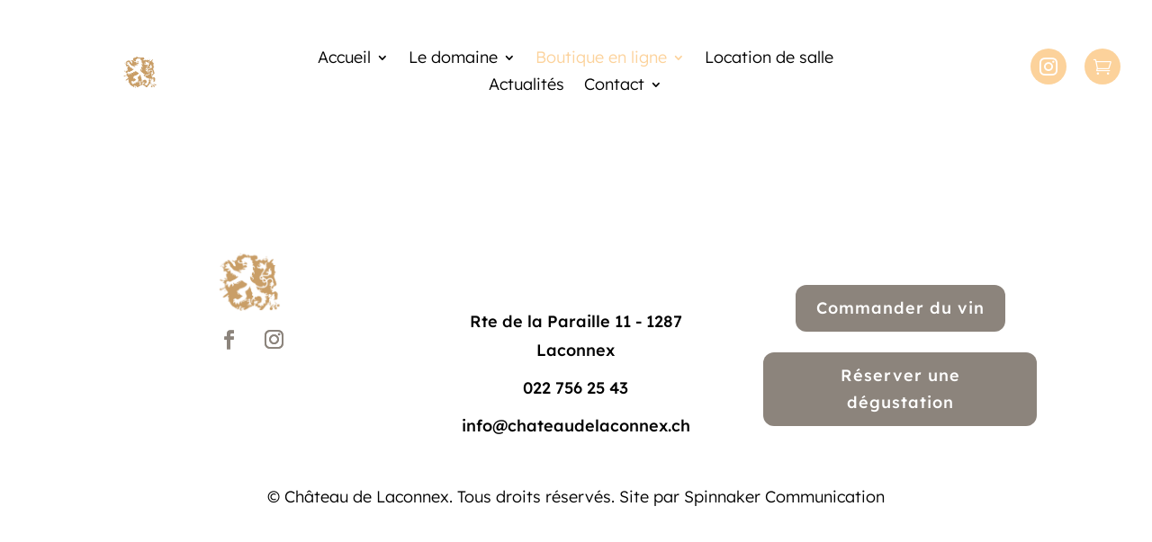

--- FILE ---
content_type: text/css
request_url: https://chateaudelaconnex.ch/wp-content/et-cache/173/et-divi-dynamic-late.css?ver=1768252265
body_size: 79
content:
@font-face{font-family:ETmodules;font-display:block;src:url(//chateaudelaconnex.ch/wp-content/themes/Divi/core/admin/fonts/modules/all/modules.eot);src:url(//chateaudelaconnex.ch/wp-content/themes/Divi/core/admin/fonts/modules/all/modules.eot?#iefix) format("embedded-opentype"),url(//chateaudelaconnex.ch/wp-content/themes/Divi/core/admin/fonts/modules/all/modules.woff) format("woff"),url(//chateaudelaconnex.ch/wp-content/themes/Divi/core/admin/fonts/modules/all/modules.ttf) format("truetype"),url(//chateaudelaconnex.ch/wp-content/themes/Divi/core/admin/fonts/modules/all/modules.svg#ETmodules) format("svg");font-weight:400;font-style:normal}

--- FILE ---
content_type: text/css
request_url: https://chateaudelaconnex.ch/wp-content/et-cache/173/et-core-unified-deferred-173.min.css?ver=1768139881
body_size: 1194
content:
.et_pb_section_0.et_pb_section{padding-top:5px}.et_pb_row_0.et_pb_row{padding-top:0px!important;padding-right:30px!important;padding-bottom:0px!important;padding-left:30px!important}.et_pb_row_0,body #page-container .et-db #et-boc .et-l .et_pb_row_0.et_pb_row,body.et_pb_pagebuilder_layout.single #page-container #et-boc .et-l .et_pb_row_0.et_pb_row,body.et_pb_pagebuilder_layout.single.et_full_width_page #page-container #et-boc .et-l .et_pb_row_0.et_pb_row,.et_pb_row_1,body #page-container .et-db #et-boc .et-l .et_pb_row_1.et_pb_row,body.et_pb_pagebuilder_layout.single #page-container #et-boc .et-l .et_pb_row_1.et_pb_row,body.et_pb_pagebuilder_layout.single.et_full_width_page #page-container #et-boc .et-l .et_pb_row_1.et_pb_row{width:100%;max-width:100%}.et_pb_row_1.et_pb_row{padding-top:0px!important;padding-right:30px!important;padding-bottom:0px!important;padding-left:30px!important;padding-top:0px;padding-right:30px;padding-bottom:0px;padding-left:30px}.et_pb_image_0{width:26%;text-align:left;margin-left:0}.et_pb_menu_0.et_pb_menu ul li a{font-family:'Lexend',Helvetica,Arial,Lucida,sans-serif;font-weight:300;font-size:18px;color:#000000!important}.et_pb_menu_0.et_pb_menu ul li:hover>a{color:#8c847c!important}.et_pb_menu_0{padding-top:0px;margin-top:44px!important}.et_pb_menu_0.et_pb_menu ul li a,.et_pb_menu_0.et_pb_menu ul li.current-menu-item a{transition:color 300ms ease 0ms}.et_pb_menu_0.et_pb_menu .et-menu-nav li ul.sub-menu{border-width:2px;padding:0!important;width:200px}.et_pb_menu_0.et_pb_menu .et-menu-nav li ul.sub-menu a{padding:12px 20px}.et_pb_menu_0.et_pb_menu ul li.current-menu-item a,.et_pb_menu_0.et_pb_menu ul li.current-menu-item a:hover{color:#fcd29b!important}.et_pb_menu_0.et_pb_menu .nav li ul{background-color:rgba(255,255,255,0.85)!important;border-color:#d9c8b1}.et_pb_menu_0.et_pb_menu .et_mobile_menu{border-color:#d9c8b1}.et_pb_menu_0.et_pb_menu .nav li ul.sub-menu a{color:#000000!important}.et_pb_menu_0.et_pb_menu .nav li ul.sub-menu li.current-menu-item a,.et_pb_menu_0.et_pb_menu .et_mobile_menu a{color:#383838!important}.et_pb_menu_0.et_pb_menu .et_mobile_menu,.et_pb_menu_0.et_pb_menu .et_mobile_menu ul,.et_pb_menu_1.et_pb_menu .et_mobile_menu,.et_pb_menu_1.et_pb_menu .et_mobile_menu ul{background-color:#ffffff!important}.et_pb_menu_0.et_pb_menu nav>ul>li>a:hover{opacity:1}.et_pb_menu_0 .et_pb_menu_inner_container>.et_pb_menu__logo-wrap,.et_pb_menu_0 .et_pb_menu__logo-slot{width:auto;max-width:154px}.et_pb_menu_0 .et_pb_menu_inner_container>.et_pb_menu__logo-wrap .et_pb_menu__logo img,.et_pb_menu_0 .et_pb_menu__logo-slot .et_pb_menu__logo-wrap img,.et_pb_menu_1 .et_pb_menu_inner_container>.et_pb_menu__logo-wrap .et_pb_menu__logo img,.et_pb_menu_1 .et_pb_menu__logo-slot .et_pb_menu__logo-wrap img{height:auto;max-height:none}.et_pb_menu_0 .mobile_nav .mobile_menu_bar:before,.et_pb_menu_0 .et_pb_menu__icon.et_pb_menu__search-button,.et_pb_menu_0 .et_pb_menu__icon.et_pb_menu__close-search-button,.et_pb_menu_0 .et_pb_menu__icon.et_pb_menu__cart-button{color:#383838}.et_pb_menu_1.et_pb_menu ul li a{font-family:'Lexend Deca',Helvetica,Arial,Lucida,sans-serif;font-weight:300;font-size:20px;color:#000000!important}.et_pb_menu_1.et_pb_menu{background-color:#ffffff}.et_pb_menu_1{margin-top:4px!important;margin-bottom:-13px!important}.et_pb_menu_1.et_pb_menu ul li.current-menu-item a{color:#c18b9c!important}.et_pb_menu_1.et_pb_menu .nav li ul{background-color:#FFFFFF!important;border-color:#fcd29b}.et_pb_menu_1.et_pb_menu .et_mobile_menu{border-color:#fcd29b}.et_pb_menu_1 .et_pb_menu_inner_container>.et_pb_menu__logo-wrap,.et_pb_menu_1 .et_pb_menu__logo-slot{width:auto;max-width:100%}.et_pb_menu_1 .mobile_nav .mobile_menu_bar:before{font-size:45px;color:#8c847c}.et_pb_menu_1 .et_pb_menu__icon.et_pb_menu__search-button,.et_pb_menu_1 .et_pb_menu__icon.et_pb_menu__close-search-button{font-size:1px;color:#2ea3f2}.et_pb_menu_1 .et_pb_menu__icon.et_pb_menu__cart-button{font-size:1px;color:#d9c8b1}.et_pb_blurb_0.et_pb_blurb .et_pb_module_header,.et_pb_blurb_0.et_pb_blurb .et_pb_module_header a,.et_pb_blurb_1.et_pb_blurb .et_pb_module_header,.et_pb_blurb_1.et_pb_blurb .et_pb_module_header a{font-family:'Poppins',Helvetica,Arial,Lucida,sans-serif;font-size:14px;color:#383838!important}.et_pb_blurb_0 .et_pb_main_blurb_image .et_pb_only_image_mode_wrap,.et_pb_blurb_0 .et_pb_main_blurb_image .et-pb-icon,.et_pb_blurb_1 .et_pb_main_blurb_image .et_pb_only_image_mode_wrap,.et_pb_blurb_1 .et_pb_main_blurb_image .et-pb-icon{border-radius:30px 30px 30px 30px;overflow:hidden;padding-top:10px!important;padding-right:10px!important;padding-bottom:10px!important;padding-left:10px!important;margin-right:20px!important;background-color:#fcd29b}.et_pb_blurb_0.et_pb_blurb{margin-right:-15px!important;margin-bottom:0px!important}.et_pb_blurb_0.et_pb_blurb .et_pb_main_blurb_image,.et_pb_blurb_1.et_pb_blurb .et_pb_main_blurb_image{width:auto}.et_pb_blurb_0 .et-pb-icon,.et_pb_blurb_1 .et-pb-icon{font-size:20px;color:#FFFFFF;font-family:ETmodules!important;font-weight:400!important}.et_pb_blurb_1.et_pb_blurb{margin-right:-30px!important;margin-bottom:0px!important}.et_pb_row_2,body #page-container .et-db #et-boc .et-l .et_pb_row_2.et_pb_row,body.et_pb_pagebuilder_layout.single #page-container #et-boc .et-l .et_pb_row_2.et_pb_row,body.et_pb_pagebuilder_layout.single.et_full_width_page #page-container #et-boc .et-l .et_pb_row_2.et_pb_row{max-width:1300px}.et_pb_image_0.et_pb_module{margin-left:auto!important;margin-right:auto!important}@media only screen and (min-width:981px){.et_pb_row_0,.et_pb_row_1{display:flex;align-items:center}.et_pb_column_1,.et_pb_column_2{display:flex;align-items:center;justify-content:flex-end}.et_pb_menu_1{display:none!important}}@media only screen and (max-width:980px){.et_pb_row_0.et_pb_row{padding-top:10px!important;padding-bottom:0px!important}.et_pb_row_0,.et_pb_row_1{display:flex;align-items:center;flex-wrap:wrap-reverse}.et_pb_row_1.et_pb_row{padding-top:10px!important;padding-bottom:0px!important;padding-top:10px!important;padding-bottom:0px!important}.et_pb_column_0{margin-bottom:0!important}.et_pb_image_0 .et_pb_image_wrap img{width:auto}.et_pb_menu_0{margin-bottom:5px!important}.et_pb_menu_0 .et_pb_menu_inner_container>.et_pb_menu__logo-wrap,.et_pb_menu_0 .et_pb_menu__logo-slot{max-width:200px}.et_pb_column_1,.et_pb_column_2{padding-bottom:10px;display:flex;align-items:center;justify-content:center}}@media only screen and (min-width:768px) and (max-width:980px){.et_pb_menu_0,.et_pb_menu_1{display:none!important}}@media only screen and (max-width:767px){.et_pb_row_0.et_pb_row{padding-top:19px!important;padding-right:30px!important;padding-bottom:0px!important;padding-left:30px!important}.et_pb_row_0,.et_pb_row_1{display:flex;align-items:center;flex-wrap:wrap-reverse}.et_pb_row_1.et_pb_row{padding-top:19px!important;padding-right:30px!important;padding-bottom:0px!important;padding-left:30px!important;padding-top:19px!important;padding-right:30px!important;padding-bottom:0px!important;padding-left:30px!important}.et_pb_column_0{margin-bottom:0!important}.et_pb_image_0,.et_pb_menu_0{display:none!important}.et_pb_image_0 .et_pb_image_wrap img{width:auto}.et_pb_menu_0 .et_pb_menu_inner_container>.et_pb_menu__logo-wrap,.et_pb_menu_0 .et_pb_menu__logo-slot{max-width:150px}.et_pb_menu_1{width:100%}.et_pb_column_1,.et_pb_column_2{padding-bottom:10px;display:flex;align-items:center;justify-content:center}}

--- FILE ---
content_type: text/css
request_url: https://chateaudelaconnex.ch/wp-content/et-cache/173/et-divi-dynamic-late.css
body_size: 79
content:
@font-face{font-family:ETmodules;font-display:block;src:url(//chateaudelaconnex.ch/wp-content/themes/Divi/core/admin/fonts/modules/all/modules.eot);src:url(//chateaudelaconnex.ch/wp-content/themes/Divi/core/admin/fonts/modules/all/modules.eot?#iefix) format("embedded-opentype"),url(//chateaudelaconnex.ch/wp-content/themes/Divi/core/admin/fonts/modules/all/modules.woff) format("woff"),url(//chateaudelaconnex.ch/wp-content/themes/Divi/core/admin/fonts/modules/all/modules.ttf) format("truetype"),url(//chateaudelaconnex.ch/wp-content/themes/Divi/core/admin/fonts/modules/all/modules.svg#ETmodules) format("svg");font-weight:400;font-style:normal}